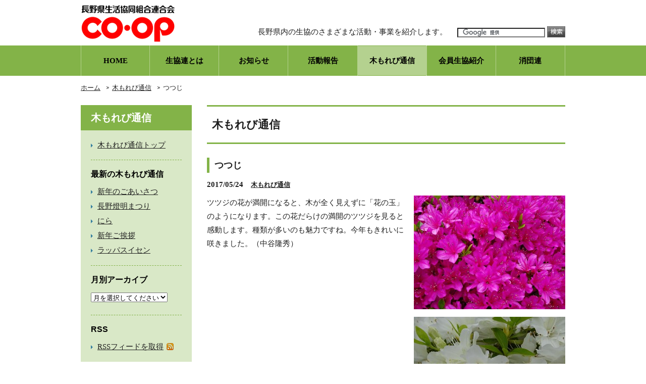

--- FILE ---
content_type: text/html; charset=UTF-8
request_url: https://nagano-seikyoren.org/komorebi/%E3%81%A4%E3%81%A4%E3%81%98.html
body_size: 29390
content:
<!DOCTYPE html PUBLIC "-//W3C//DTD XHTML 1.0 Transitional//EN" "http://www.w3.org/TR/xhtml1/DTD/xhtml1-transitional.dtd">
<html xmlns="http://www.w3.org/1999/xhtml">
<head>
<meta http-equiv="Content-Type" content="text/html; charset=utf-8" />
<title>つつじ | 長野県生活協同組合連合会</title>
<meta name="description" content="つつじ" />
<link rel="stylesheet" href="https://nagano-seikyoren.org/nagano-seikyoren/wp-content/themes/theme2014/style.css" type="text/css" />
<link rel="alternate" type="application/atom+xml" title="長野県生活協同組合連合会 Atom Feed" href="https://nagano-seikyoren.org/feed/atom" />
<link rel="alternate" type="application/rss+xml" title="長野県生活協同組合連合会 RSS Feed" href="https://nagano-seikyoren.org/feed" />
<link rel="shortcut icon" href="https://nagano-seikyoren.org/nagano-seikyoren/wp-content/themes/theme2014/images/common/favicon.ico">
<script>
  (function(i,s,o,g,r,a,m){i['GoogleAnalyticsObject']=r;i[r]=i[r]||function(){
  (i[r].q=i[r].q||[]).push(arguments)},i[r].l=1*new Date();a=s.createElement(o),
  m=s.getElementsByTagName(o)[0];a.async=1;a.src=g;m.parentNode.insertBefore(a,m)
  })(window,document,'script','//www.google-analytics.com/analytics.js','ga');
  ga('create', 'UA-42563714-8', 'nagano-seikyoren.org');
  ga('send', 'pageview');
</script>
<meta name='robots' content='max-image-preview:large' />
	<style>img:is([sizes="auto" i], [sizes^="auto," i]) { contain-intrinsic-size: 3000px 1500px }</style>
	<script type="text/javascript">
/* <![CDATA[ */
window._wpemojiSettings = {"baseUrl":"https:\/\/s.w.org\/images\/core\/emoji\/16.0.1\/72x72\/","ext":".png","svgUrl":"https:\/\/s.w.org\/images\/core\/emoji\/16.0.1\/svg\/","svgExt":".svg","source":{"concatemoji":"https:\/\/nagano-seikyoren.org\/nagano-seikyoren\/wp-includes\/js\/wp-emoji-release.min.js?ver=ac3f2609c99e388f37a1c5278fa53b8f"}};
/*! This file is auto-generated */
!function(s,n){var o,i,e;function c(e){try{var t={supportTests:e,timestamp:(new Date).valueOf()};sessionStorage.setItem(o,JSON.stringify(t))}catch(e){}}function p(e,t,n){e.clearRect(0,0,e.canvas.width,e.canvas.height),e.fillText(t,0,0);var t=new Uint32Array(e.getImageData(0,0,e.canvas.width,e.canvas.height).data),a=(e.clearRect(0,0,e.canvas.width,e.canvas.height),e.fillText(n,0,0),new Uint32Array(e.getImageData(0,0,e.canvas.width,e.canvas.height).data));return t.every(function(e,t){return e===a[t]})}function u(e,t){e.clearRect(0,0,e.canvas.width,e.canvas.height),e.fillText(t,0,0);for(var n=e.getImageData(16,16,1,1),a=0;a<n.data.length;a++)if(0!==n.data[a])return!1;return!0}function f(e,t,n,a){switch(t){case"flag":return n(e,"\ud83c\udff3\ufe0f\u200d\u26a7\ufe0f","\ud83c\udff3\ufe0f\u200b\u26a7\ufe0f")?!1:!n(e,"\ud83c\udde8\ud83c\uddf6","\ud83c\udde8\u200b\ud83c\uddf6")&&!n(e,"\ud83c\udff4\udb40\udc67\udb40\udc62\udb40\udc65\udb40\udc6e\udb40\udc67\udb40\udc7f","\ud83c\udff4\u200b\udb40\udc67\u200b\udb40\udc62\u200b\udb40\udc65\u200b\udb40\udc6e\u200b\udb40\udc67\u200b\udb40\udc7f");case"emoji":return!a(e,"\ud83e\udedf")}return!1}function g(e,t,n,a){var r="undefined"!=typeof WorkerGlobalScope&&self instanceof WorkerGlobalScope?new OffscreenCanvas(300,150):s.createElement("canvas"),o=r.getContext("2d",{willReadFrequently:!0}),i=(o.textBaseline="top",o.font="600 32px Arial",{});return e.forEach(function(e){i[e]=t(o,e,n,a)}),i}function t(e){var t=s.createElement("script");t.src=e,t.defer=!0,s.head.appendChild(t)}"undefined"!=typeof Promise&&(o="wpEmojiSettingsSupports",i=["flag","emoji"],n.supports={everything:!0,everythingExceptFlag:!0},e=new Promise(function(e){s.addEventListener("DOMContentLoaded",e,{once:!0})}),new Promise(function(t){var n=function(){try{var e=JSON.parse(sessionStorage.getItem(o));if("object"==typeof e&&"number"==typeof e.timestamp&&(new Date).valueOf()<e.timestamp+604800&&"object"==typeof e.supportTests)return e.supportTests}catch(e){}return null}();if(!n){if("undefined"!=typeof Worker&&"undefined"!=typeof OffscreenCanvas&&"undefined"!=typeof URL&&URL.createObjectURL&&"undefined"!=typeof Blob)try{var e="postMessage("+g.toString()+"("+[JSON.stringify(i),f.toString(),p.toString(),u.toString()].join(",")+"));",a=new Blob([e],{type:"text/javascript"}),r=new Worker(URL.createObjectURL(a),{name:"wpTestEmojiSupports"});return void(r.onmessage=function(e){c(n=e.data),r.terminate(),t(n)})}catch(e){}c(n=g(i,f,p,u))}t(n)}).then(function(e){for(var t in e)n.supports[t]=e[t],n.supports.everything=n.supports.everything&&n.supports[t],"flag"!==t&&(n.supports.everythingExceptFlag=n.supports.everythingExceptFlag&&n.supports[t]);n.supports.everythingExceptFlag=n.supports.everythingExceptFlag&&!n.supports.flag,n.DOMReady=!1,n.readyCallback=function(){n.DOMReady=!0}}).then(function(){return e}).then(function(){var e;n.supports.everything||(n.readyCallback(),(e=n.source||{}).concatemoji?t(e.concatemoji):e.wpemoji&&e.twemoji&&(t(e.twemoji),t(e.wpemoji)))}))}((window,document),window._wpemojiSettings);
/* ]]> */
</script>
<style id='wp-emoji-styles-inline-css' type='text/css'>

	img.wp-smiley, img.emoji {
		display: inline !important;
		border: none !important;
		box-shadow: none !important;
		height: 1em !important;
		width: 1em !important;
		margin: 0 0.07em !important;
		vertical-align: -0.1em !important;
		background: none !important;
		padding: 0 !important;
	}
</style>
<link rel='stylesheet' id='wp-block-library-css' href='https://nagano-seikyoren.org/nagano-seikyoren/wp-includes/css/dist/block-library/style.min.css?ver=ac3f2609c99e388f37a1c5278fa53b8f' type='text/css' media='all' />
<style id='classic-theme-styles-inline-css' type='text/css'>
/*! This file is auto-generated */
.wp-block-button__link{color:#fff;background-color:#32373c;border-radius:9999px;box-shadow:none;text-decoration:none;padding:calc(.667em + 2px) calc(1.333em + 2px);font-size:1.125em}.wp-block-file__button{background:#32373c;color:#fff;text-decoration:none}
</style>
<style id='global-styles-inline-css' type='text/css'>
:root{--wp--preset--aspect-ratio--square: 1;--wp--preset--aspect-ratio--4-3: 4/3;--wp--preset--aspect-ratio--3-4: 3/4;--wp--preset--aspect-ratio--3-2: 3/2;--wp--preset--aspect-ratio--2-3: 2/3;--wp--preset--aspect-ratio--16-9: 16/9;--wp--preset--aspect-ratio--9-16: 9/16;--wp--preset--color--black: #000000;--wp--preset--color--cyan-bluish-gray: #abb8c3;--wp--preset--color--white: #ffffff;--wp--preset--color--pale-pink: #f78da7;--wp--preset--color--vivid-red: #cf2e2e;--wp--preset--color--luminous-vivid-orange: #ff6900;--wp--preset--color--luminous-vivid-amber: #fcb900;--wp--preset--color--light-green-cyan: #7bdcb5;--wp--preset--color--vivid-green-cyan: #00d084;--wp--preset--color--pale-cyan-blue: #8ed1fc;--wp--preset--color--vivid-cyan-blue: #0693e3;--wp--preset--color--vivid-purple: #9b51e0;--wp--preset--gradient--vivid-cyan-blue-to-vivid-purple: linear-gradient(135deg,rgba(6,147,227,1) 0%,rgb(155,81,224) 100%);--wp--preset--gradient--light-green-cyan-to-vivid-green-cyan: linear-gradient(135deg,rgb(122,220,180) 0%,rgb(0,208,130) 100%);--wp--preset--gradient--luminous-vivid-amber-to-luminous-vivid-orange: linear-gradient(135deg,rgba(252,185,0,1) 0%,rgba(255,105,0,1) 100%);--wp--preset--gradient--luminous-vivid-orange-to-vivid-red: linear-gradient(135deg,rgba(255,105,0,1) 0%,rgb(207,46,46) 100%);--wp--preset--gradient--very-light-gray-to-cyan-bluish-gray: linear-gradient(135deg,rgb(238,238,238) 0%,rgb(169,184,195) 100%);--wp--preset--gradient--cool-to-warm-spectrum: linear-gradient(135deg,rgb(74,234,220) 0%,rgb(151,120,209) 20%,rgb(207,42,186) 40%,rgb(238,44,130) 60%,rgb(251,105,98) 80%,rgb(254,248,76) 100%);--wp--preset--gradient--blush-light-purple: linear-gradient(135deg,rgb(255,206,236) 0%,rgb(152,150,240) 100%);--wp--preset--gradient--blush-bordeaux: linear-gradient(135deg,rgb(254,205,165) 0%,rgb(254,45,45) 50%,rgb(107,0,62) 100%);--wp--preset--gradient--luminous-dusk: linear-gradient(135deg,rgb(255,203,112) 0%,rgb(199,81,192) 50%,rgb(65,88,208) 100%);--wp--preset--gradient--pale-ocean: linear-gradient(135deg,rgb(255,245,203) 0%,rgb(182,227,212) 50%,rgb(51,167,181) 100%);--wp--preset--gradient--electric-grass: linear-gradient(135deg,rgb(202,248,128) 0%,rgb(113,206,126) 100%);--wp--preset--gradient--midnight: linear-gradient(135deg,rgb(2,3,129) 0%,rgb(40,116,252) 100%);--wp--preset--font-size--small: 13px;--wp--preset--font-size--medium: 20px;--wp--preset--font-size--large: 36px;--wp--preset--font-size--x-large: 42px;--wp--preset--spacing--20: 0.44rem;--wp--preset--spacing--30: 0.67rem;--wp--preset--spacing--40: 1rem;--wp--preset--spacing--50: 1.5rem;--wp--preset--spacing--60: 2.25rem;--wp--preset--spacing--70: 3.38rem;--wp--preset--spacing--80: 5.06rem;--wp--preset--shadow--natural: 6px 6px 9px rgba(0, 0, 0, 0.2);--wp--preset--shadow--deep: 12px 12px 50px rgba(0, 0, 0, 0.4);--wp--preset--shadow--sharp: 6px 6px 0px rgba(0, 0, 0, 0.2);--wp--preset--shadow--outlined: 6px 6px 0px -3px rgba(255, 255, 255, 1), 6px 6px rgba(0, 0, 0, 1);--wp--preset--shadow--crisp: 6px 6px 0px rgba(0, 0, 0, 1);}:where(.is-layout-flex){gap: 0.5em;}:where(.is-layout-grid){gap: 0.5em;}body .is-layout-flex{display: flex;}.is-layout-flex{flex-wrap: wrap;align-items: center;}.is-layout-flex > :is(*, div){margin: 0;}body .is-layout-grid{display: grid;}.is-layout-grid > :is(*, div){margin: 0;}:where(.wp-block-columns.is-layout-flex){gap: 2em;}:where(.wp-block-columns.is-layout-grid){gap: 2em;}:where(.wp-block-post-template.is-layout-flex){gap: 1.25em;}:where(.wp-block-post-template.is-layout-grid){gap: 1.25em;}.has-black-color{color: var(--wp--preset--color--black) !important;}.has-cyan-bluish-gray-color{color: var(--wp--preset--color--cyan-bluish-gray) !important;}.has-white-color{color: var(--wp--preset--color--white) !important;}.has-pale-pink-color{color: var(--wp--preset--color--pale-pink) !important;}.has-vivid-red-color{color: var(--wp--preset--color--vivid-red) !important;}.has-luminous-vivid-orange-color{color: var(--wp--preset--color--luminous-vivid-orange) !important;}.has-luminous-vivid-amber-color{color: var(--wp--preset--color--luminous-vivid-amber) !important;}.has-light-green-cyan-color{color: var(--wp--preset--color--light-green-cyan) !important;}.has-vivid-green-cyan-color{color: var(--wp--preset--color--vivid-green-cyan) !important;}.has-pale-cyan-blue-color{color: var(--wp--preset--color--pale-cyan-blue) !important;}.has-vivid-cyan-blue-color{color: var(--wp--preset--color--vivid-cyan-blue) !important;}.has-vivid-purple-color{color: var(--wp--preset--color--vivid-purple) !important;}.has-black-background-color{background-color: var(--wp--preset--color--black) !important;}.has-cyan-bluish-gray-background-color{background-color: var(--wp--preset--color--cyan-bluish-gray) !important;}.has-white-background-color{background-color: var(--wp--preset--color--white) !important;}.has-pale-pink-background-color{background-color: var(--wp--preset--color--pale-pink) !important;}.has-vivid-red-background-color{background-color: var(--wp--preset--color--vivid-red) !important;}.has-luminous-vivid-orange-background-color{background-color: var(--wp--preset--color--luminous-vivid-orange) !important;}.has-luminous-vivid-amber-background-color{background-color: var(--wp--preset--color--luminous-vivid-amber) !important;}.has-light-green-cyan-background-color{background-color: var(--wp--preset--color--light-green-cyan) !important;}.has-vivid-green-cyan-background-color{background-color: var(--wp--preset--color--vivid-green-cyan) !important;}.has-pale-cyan-blue-background-color{background-color: var(--wp--preset--color--pale-cyan-blue) !important;}.has-vivid-cyan-blue-background-color{background-color: var(--wp--preset--color--vivid-cyan-blue) !important;}.has-vivid-purple-background-color{background-color: var(--wp--preset--color--vivid-purple) !important;}.has-black-border-color{border-color: var(--wp--preset--color--black) !important;}.has-cyan-bluish-gray-border-color{border-color: var(--wp--preset--color--cyan-bluish-gray) !important;}.has-white-border-color{border-color: var(--wp--preset--color--white) !important;}.has-pale-pink-border-color{border-color: var(--wp--preset--color--pale-pink) !important;}.has-vivid-red-border-color{border-color: var(--wp--preset--color--vivid-red) !important;}.has-luminous-vivid-orange-border-color{border-color: var(--wp--preset--color--luminous-vivid-orange) !important;}.has-luminous-vivid-amber-border-color{border-color: var(--wp--preset--color--luminous-vivid-amber) !important;}.has-light-green-cyan-border-color{border-color: var(--wp--preset--color--light-green-cyan) !important;}.has-vivid-green-cyan-border-color{border-color: var(--wp--preset--color--vivid-green-cyan) !important;}.has-pale-cyan-blue-border-color{border-color: var(--wp--preset--color--pale-cyan-blue) !important;}.has-vivid-cyan-blue-border-color{border-color: var(--wp--preset--color--vivid-cyan-blue) !important;}.has-vivid-purple-border-color{border-color: var(--wp--preset--color--vivid-purple) !important;}.has-vivid-cyan-blue-to-vivid-purple-gradient-background{background: var(--wp--preset--gradient--vivid-cyan-blue-to-vivid-purple) !important;}.has-light-green-cyan-to-vivid-green-cyan-gradient-background{background: var(--wp--preset--gradient--light-green-cyan-to-vivid-green-cyan) !important;}.has-luminous-vivid-amber-to-luminous-vivid-orange-gradient-background{background: var(--wp--preset--gradient--luminous-vivid-amber-to-luminous-vivid-orange) !important;}.has-luminous-vivid-orange-to-vivid-red-gradient-background{background: var(--wp--preset--gradient--luminous-vivid-orange-to-vivid-red) !important;}.has-very-light-gray-to-cyan-bluish-gray-gradient-background{background: var(--wp--preset--gradient--very-light-gray-to-cyan-bluish-gray) !important;}.has-cool-to-warm-spectrum-gradient-background{background: var(--wp--preset--gradient--cool-to-warm-spectrum) !important;}.has-blush-light-purple-gradient-background{background: var(--wp--preset--gradient--blush-light-purple) !important;}.has-blush-bordeaux-gradient-background{background: var(--wp--preset--gradient--blush-bordeaux) !important;}.has-luminous-dusk-gradient-background{background: var(--wp--preset--gradient--luminous-dusk) !important;}.has-pale-ocean-gradient-background{background: var(--wp--preset--gradient--pale-ocean) !important;}.has-electric-grass-gradient-background{background: var(--wp--preset--gradient--electric-grass) !important;}.has-midnight-gradient-background{background: var(--wp--preset--gradient--midnight) !important;}.has-small-font-size{font-size: var(--wp--preset--font-size--small) !important;}.has-medium-font-size{font-size: var(--wp--preset--font-size--medium) !important;}.has-large-font-size{font-size: var(--wp--preset--font-size--large) !important;}.has-x-large-font-size{font-size: var(--wp--preset--font-size--x-large) !important;}
:where(.wp-block-post-template.is-layout-flex){gap: 1.25em;}:where(.wp-block-post-template.is-layout-grid){gap: 1.25em;}
:where(.wp-block-columns.is-layout-flex){gap: 2em;}:where(.wp-block-columns.is-layout-grid){gap: 2em;}
:root :where(.wp-block-pullquote){font-size: 1.5em;line-height: 1.6;}
</style>
<link rel='stylesheet' id='page-navi-css-css' href='https://nagano-seikyoren.org/nagano-seikyoren/wp-content/themes/theme2014/css/default.css?ver=1.0.0' type='text/css' media='all' />
<link rel='stylesheet' id='wp-pagenavi-css' href='https://nagano-seikyoren.org/nagano-seikyoren/wp-content/plugins/wp-pagenavi/pagenavi-css.css?ver=2.70' type='text/css' media='all' />
<link rel="https://api.w.org/" href="https://nagano-seikyoren.org/wp-json/" /><link rel="alternate" title="JSON" type="application/json" href="https://nagano-seikyoren.org/wp-json/wp/v2/posts/3007" /><link rel="EditURI" type="application/rsd+xml" title="RSD" href="https://nagano-seikyoren.org/nagano-seikyoren/xmlrpc.php?rsd" />
<link rel="canonical" href="https://nagano-seikyoren.org/komorebi/%e3%81%a4%e3%81%a4%e3%81%98.html" />
<link rel='shortlink' href='https://nagano-seikyoren.org/?p=3007' />
<link rel="alternate" title="oEmbed (JSON)" type="application/json+oembed" href="https://nagano-seikyoren.org/wp-json/oembed/1.0/embed?url=https%3A%2F%2Fnagano-seikyoren.org%2Fkomorebi%2F%25e3%2581%25a4%25e3%2581%25a4%25e3%2581%2598.html" />
<link rel="alternate" title="oEmbed (XML)" type="text/xml+oembed" href="https://nagano-seikyoren.org/wp-json/oembed/1.0/embed?url=https%3A%2F%2Fnagano-seikyoren.org%2Fkomorebi%2F%25e3%2581%25a4%25e3%2581%25a4%25e3%2581%2598.html&#038;format=xml" />
</head>
<body class="wp-singular post-template-default single single-post postid-3007 single-format-standard wp-theme-theme2014">
<div class="header"><!-- header -->
	<h1><a href="https://nagano-seikyoren.org"><img class="header_logo" src="https://nagano-seikyoren.org/nagano-seikyoren/wp-content/themes/theme2014/images/common/logo_01.png" width="188" height="80" alt="長野県生活協同組合連合会"/></a></h1>
			<!-- /google_search -->
	<div class="google_search">
	<form action="https://nagano-seikyoren.org/search" id="cse-search-box">
<!--	<input type="hidden" name="cx" value="007181882898517058737:yudp43c-em4" /> -->
	<input type="hidden" name="ie" value="UTF-8" />
	<input name="q" type="text" / class="g_seach_txt">
	<input name="sa" type="submit" class="g_search" title="検索" />
	</form>
	<script type="text/javascript" src="https://www.google.com/coop/cse/brand?form=cse-search-box&amp;lang=ja"></script>
	</div><!-- /google_search -->
<div class="header_copy">
		<p>長野県内の生協のさまざまな活動・事業を紹介します。</p>
	</div><!-- /header_copy -->
</div><!-- / #header -->
<div class="navi_menu_bg" style="clear: both;"><!-- グローバルナビ -->
	<div class="navi_menu">
		<ul>
			<li><a href="https://nagano-seikyoren.org">HOME</a></li>
			<li><a href="https://nagano-seikyoren.org/about/">生協連とは</a></li>
			<li><a href="https://nagano-seikyoren.org/info/">お知らせ</a></li>
			<li><a href="https://nagano-seikyoren.org/report/">活動報告</a></li>
			<li class="navi_menu_on"><a href="https://nagano-seikyoren.org/komorebi/">木もれび通信</a></li>
			<li><a href="https://nagano-seikyoren.org/syokai/">会員生協紹介</a></li>
			<li><a href="https://nagano-seikyoren.org/syodan/">消団連</a></li>
		</ul>
	</div><!-- /#navi_menu -->
</div><!-- /#navi_menu_bg グローバルナビ -->
<div class="wrapper"><!-- 外枠wrapper -->
	<div class="breadcrumb">
		<ul>
			<li><a href="https://nagano-seikyoren.org">ホーム</a></li>
			<li><a href="https://nagano-seikyoren.org/komorebi">木もれび通信</a></li>
			<li>つつじ</li>
		</ul>
	</div>
	<div class="contents"><!-- 記事の枠 -->
		<div class="article"><!-- 記事1件分 -->
			<h2>木もれび通信</h2>
			<h3>つつじ</h3>
			<div class="meta_block">
				<ul>
					<li>2017/05/24</li>
					<li><ul class="post-categories">
	<li><a href="https://nagano-seikyoren.org/category/komorebi" rel="category tag">木もれび通信</a></li></ul></li>
					<li><iframe src="//www.facebook.com/plugins/like.php?href=https://nagano-seikyoren.org/komorebi/%e3%81%a4%e3%81%a4%e3%81%98.html&amp;width&amp;layout=button&amp;action=like&amp;show_faces=false&amp;share=false&amp;height=35" scrolling="no" frameborder="0" style="border:none; overflow:hidden; height:35px;" allowTransparency="true"></iframe></li>
				</ul>
			</div><!--/meta_block -->
			<!-- 写真表示 -->
						<div class="wp-caption alignright">
			<img width="300" height="225" src="https://nagano-seikyoren.org/nagano-seikyoren/wp-content/uploads/2017/05/6206f16432d255f3588b3cd7e3ba69bb-300x225.jpg" class="attachment-medium size-medium" alt="" decoding="async" fetchpriority="high" srcset="https://nagano-seikyoren.org/nagano-seikyoren/wp-content/uploads/2017/05/6206f16432d255f3588b3cd7e3ba69bb-300x225.jpg 300w, https://nagano-seikyoren.org/nagano-seikyoren/wp-content/uploads/2017/05/6206f16432d255f3588b3cd7e3ba69bb-150x113.jpg 150w, https://nagano-seikyoren.org/nagano-seikyoren/wp-content/uploads/2017/05/6206f16432d255f3588b3cd7e3ba69bb.jpg 600w" sizes="(max-width: 300px) 100vw, 300px" />			<p class="wp-caption-text"></p>
			</div>
						
						<div class="wp-caption alignright">
			<img width="300" height="225" src="https://nagano-seikyoren.org/nagano-seikyoren/wp-content/uploads/2017/05/61e5eba2a556462a61dba8a87f284cd6-300x225.jpg" class="attachment-medium size-medium" alt="" decoding="async" srcset="https://nagano-seikyoren.org/nagano-seikyoren/wp-content/uploads/2017/05/61e5eba2a556462a61dba8a87f284cd6-300x225.jpg 300w, https://nagano-seikyoren.org/nagano-seikyoren/wp-content/uploads/2017/05/61e5eba2a556462a61dba8a87f284cd6-150x113.jpg 150w, https://nagano-seikyoren.org/nagano-seikyoren/wp-content/uploads/2017/05/61e5eba2a556462a61dba8a87f284cd6.jpg 600w" sizes="(max-width: 300px) 100vw, 300px" />			<p class="wp-caption-text"></p>
			</div>
						
						<div class="wp-caption alignright">
			<img width="300" height="225" src="https://nagano-seikyoren.org/nagano-seikyoren/wp-content/uploads/2017/05/d7c0db475cc0244150e4669905f81b29-300x225.jpg" class="attachment-medium size-medium" alt="" decoding="async" srcset="https://nagano-seikyoren.org/nagano-seikyoren/wp-content/uploads/2017/05/d7c0db475cc0244150e4669905f81b29-300x225.jpg 300w, https://nagano-seikyoren.org/nagano-seikyoren/wp-content/uploads/2017/05/d7c0db475cc0244150e4669905f81b29-150x113.jpg 150w, https://nagano-seikyoren.org/nagano-seikyoren/wp-content/uploads/2017/05/d7c0db475cc0244150e4669905f81b29.jpg 600w" sizes="(max-width: 300px) 100vw, 300px" />			<p class="wp-caption-text"></p>
			</div>
						<!-- /写真表示 -->
			<p>ツツジの花が満開になると、木が全く見えずに「花の玉」のようになります。この花だらけの満開のツツジを見ると感動します。種類が多いのも魅力ですね。今年もきれいに咲きました。（中谷隆秀）</p>
		</div><!-- /.article -->
		<!-- Commetns -->
				<!-- /Commetns -->
		<!-- ページ送り -->
		<div class="navigation">
			<p>
						<span class="previous"><a href="https://nagano-seikyoren.org/komorebi/%e3%81%9f%e3%82%93%e3%81%bd%e3%81%bd-2.html" rel="prev">前の記事へ</a></span>
						<span class="naviList"><a href="https://nagano-seikyoren.org/komorebi">一覧へ</a></span>
						<span class="next"><a href="https://nagano-seikyoren.org/komorebi/%e3%83%af%e3%82%bf%e3%83%9c%e3%82%a6%e3%82%b7.html" rel="next">次の記事へ</a></span>
						</p>
		</div><!-- /ページ送り-->
	</div><!--/contents-->
	<div class="sidebar"><!-- サイドバー -->
		<h2 class="sidebarTitle">木もれび通信</h2>
		<div class="side-widget-area">
			<div class="side-widget-body-top">
				<ul>
					<li><a href="https://nagano-seikyoren.org/komorebi">木もれび通信トップ</a></li>
				</ul>
			</div><!-- /side-widget-body -->
			
		<div class="side-widget-body"><div class="side-widget-area">
		<h2 class="widget_title">最新の木もれび通信</h2>
		<ul>
											<li>
					<a href="https://nagano-seikyoren.org/komorebi/%e6%96%b0%e5%b9%b4%e3%81%ae%e3%81%94%e3%81%96%e3%81%84%e3%81%95%e3%81%a4.html">新年のごあいさつ</a>
									</li>
											<li>
					<a href="https://nagano-seikyoren.org/komorebi/%e9%95%b7%e9%87%8e%e7%87%88%e6%98%8e%e3%81%be%e3%81%a4%e3%82%8a.html">長野燈明まつり</a>
									</li>
											<li>
					<a href="https://nagano-seikyoren.org/komorebi/%e3%81%ab%e3%82%89-2.html">にら</a>
									</li>
											<li>
					<a href="https://nagano-seikyoren.org/komorebi/%e6%96%b0%e5%b9%b4%e3%81%94%e6%8c%a8%e6%8b%b6-2.html">新年ご挨拶</a>
									</li>
											<li>
					<a href="https://nagano-seikyoren.org/komorebi/%e3%83%a9%e3%83%83%e3%83%91%e3%82%b9%e3%82%a4%e3%82%bb%e3%83%b3.html">ラッパスイセン</a>
									</li>
					</ul>

		</div></div><div class="side-widget-body"><div class="side-widget-area"><h2 class="widget_title">月別アーカイブ</h2>		<label class="screen-reader-text" for="archives-dropdown-3">月別アーカイブ</label>
		<select id="archives-dropdown-3" name="archive-dropdown">
			
			<option value="">月を選択してください</option>
				<option value='https://nagano-seikyoren.org/2025/01'> 2025年1月 </option>
	<option value='https://nagano-seikyoren.org/2021/03'> 2021年3月 </option>
	<option value='https://nagano-seikyoren.org/2019/09'> 2019年9月 </option>
	<option value='https://nagano-seikyoren.org/2018/12'> 2018年12月 </option>
	<option value='https://nagano-seikyoren.org/2018/03'> 2018年3月 </option>
	<option value='https://nagano-seikyoren.org/2017/12'> 2017年12月 </option>
	<option value='https://nagano-seikyoren.org/2017/05'> 2017年5月 </option>
	<option value='https://nagano-seikyoren.org/2017/04'> 2017年4月 </option>
	<option value='https://nagano-seikyoren.org/2016/10'> 2016年10月 </option>
	<option value='https://nagano-seikyoren.org/2016/06'> 2016年6月 </option>
	<option value='https://nagano-seikyoren.org/2016/05'> 2016年5月 </option>
	<option value='https://nagano-seikyoren.org/2016/04'> 2016年4月 </option>
	<option value='https://nagano-seikyoren.org/2016/03'> 2016年3月 </option>
	<option value='https://nagano-seikyoren.org/2016/02'> 2016年2月 </option>
	<option value='https://nagano-seikyoren.org/2016/01'> 2016年1月 </option>
	<option value='https://nagano-seikyoren.org/2015/10'> 2015年10月 </option>
	<option value='https://nagano-seikyoren.org/2015/06'> 2015年6月 </option>
	<option value='https://nagano-seikyoren.org/2015/05'> 2015年5月 </option>
	<option value='https://nagano-seikyoren.org/2015/04'> 2015年4月 </option>
	<option value='https://nagano-seikyoren.org/2015/03'> 2015年3月 </option>
	<option value='https://nagano-seikyoren.org/2015/01'> 2015年1月 </option>
	<option value='https://nagano-seikyoren.org/2014/12'> 2014年12月 </option>
	<option value='https://nagano-seikyoren.org/2014/10'> 2014年10月 </option>
	<option value='https://nagano-seikyoren.org/2014/09'> 2014年9月 </option>
	<option value='https://nagano-seikyoren.org/2014/05'> 2014年5月 </option>
	<option value='https://nagano-seikyoren.org/2014/04'> 2014年4月 </option>
	<option value='https://nagano-seikyoren.org/2014/03'> 2014年3月 </option>

		</select>

			<script type="text/javascript">
/* <![CDATA[ */

(function() {
	var dropdown = document.getElementById( "archives-dropdown-3" );
	function onSelectChange() {
		if ( dropdown.options[ dropdown.selectedIndex ].value !== '' ) {
			document.location.href = this.options[ this.selectedIndex ].value;
		}
	}
	dropdown.onchange = onSelectChange;
})();

/* ]]> */
</script>
</div></div>			<div class="side-widget-body">
				<h2 class="widget_title">RSS</h2>
				<ul>
					<li><a class="rss_link" href="https://nagano-seikyoren.org/?feed=rss2&amp;post_type=post">RSSフィードを取得</a></li>
				</ul>
			</div><!-- /side-widget-body -->
		</div><!--/side-widget-area -->
		<div class="sidebar-before2013">
			<ul><li><a href="/archive/komorebi/" target="_blank">2013年度以前の<br />木もれび通信はこちら</a></li></ul>
		</div>
	</div><!-- /sidebar サイドバー -->
</div><!-- /外枠wrapper -->
<br clear="all" />
</div><!-- /wrapper -->
<div class="footer">
	<div class="footer_inner">
		<div class="footer_logo">
			<a href="https://nagano-seikyoren.org"><img src="https://nagano-seikyoren.org/nagano-seikyoren/wp-content/themes/theme2014/images/common/logo_02.gif" width="165" height="70" alt=""/></a>
			<p>〒388-8006 長野県長野市篠ノ井御幣川668<br />生活協同組合コープながの本部内<br />TEL : 026-261-1380<br />FAX : 026-261-1381</p>
		</div>
		<div class="footer_menu01">
			<ul>
			<li><a href="https://nagano-seikyoren.org">HOME</a></li>
			<li><a href="https://nagano-seikyoren.org/about/">生協連とは</a></li>
			<li><a href="https://nagano-seikyoren.org/info/">お知らせ</a></li>
			<li><a href="https://nagano-seikyoren.org/report/">活動報告</a></li>
			<li><a href="https://nagano-seikyoren.org/komorebi/">木もれび通信</a></li>
			<li><a href="https://nagano-seikyoren.org/syokai/">会員生協紹介</a></li>
			<li><a href="https://nagano-seikyoren.org/syodan/">消団連</a></li>
			</ul>
		</div><!-- /footer_menu01 -->
		<div class="footer_menu02">
			<ul>
				<li><a href="https://nagano-seikyoren.org/privacy">プライバシーポリシー</a></li>
				<li><a href="https://nagano-seikyoren.org/link">リンク</a></li>
				<li><a href="https://nagano-seikyoren.org/contact">お問い合わせ</a></li>
				<li><a href="https://nagano-seikyoren.org/about#access">交通アクセス</a></li>
			</ul>
		</div><!-- /footer_menu02 -->
		<div class="footer_copyright">
			<p>Copyright &copy; NAGANO CONSUMERS’CO-OPERATIVE UNION All Rights Reserved</p>		
		</div><!-- /footer_copyright -->
	</div><!-- /footer_inner -->
</div><!-- /footer -->
<script type="speculationrules">
{"prefetch":[{"source":"document","where":{"and":[{"href_matches":"\/*"},{"not":{"href_matches":["\/nagano-seikyoren\/wp-*.php","\/nagano-seikyoren\/wp-admin\/*","\/nagano-seikyoren\/wp-content\/uploads\/*","\/nagano-seikyoren\/wp-content\/*","\/nagano-seikyoren\/wp-content\/plugins\/*","\/nagano-seikyoren\/wp-content\/themes\/theme2014\/*","\/*\\?(.+)"]}},{"not":{"selector_matches":"a[rel~=\"nofollow\"]"}},{"not":{"selector_matches":".no-prefetch, .no-prefetch a"}}]},"eagerness":"conservative"}]}
</script>
</body>
</html>


--- FILE ---
content_type: text/css
request_url: https://nagano-seikyoren.org/nagano-seikyoren/wp-content/themes/theme2014/style.css
body_size: 25984
content:
/*
Theme Name: theme2014
Theme URI: http://
Description: 長野県生活協同組合連合会
Version: 1.0
Author: 長野県生活協同組合連合会
Author URI: http
*/


/*****************************************************/
/* 初期設定                                          */
/*****************************************************/

body,div,dl,dt,dd,ul,ol,li,h1,h2,h3,h4,h5,h6,pre,form,fieldset,input,textarea,p,blockquote,th,td,a {
	margin:0;
	padding:0;
	text-indent:0;
	font-size:13px;
	*font-size:small; /* for IE */
	*font:x-small; /* for IE in quirks mode */
	color: #1F1F1F;
}
h1,h2,h3,h4,h5,h6 {
	font-family:"ヒラギノ角ゴPro W3", "Hiragino Kaku Gothic Pro", Osaka, "ＭＳ Ｐゴシック", "MS PGothic", Arial, Verdana, sans-serif;
	font-size:100%;
}
ul,ol,dl {
	margin: 0;
	padding: 0;
	list-style-type: none;
}
a:link {
	color: #202020;
	text-decoration: underline;
}
a:visited {
	color: #202020;
	text-decoration: underline;
}
a:active {
	color: #337F98;
	text-decoration: none;
}
a:hover {
	color: #337F98;
}
img {
	border-style: none;
}
a:hover img {
	opacity: 0.8;
	filter: alpha(opacity=80);
}
hr {
	height: 0;
	margin: 0;
	padding: 0;
	border: 0;
}
.clear {
	clear: both;
	margin: 0;
	padding: 0;
	line-height: 0;
}
.clearfix{
　　　zoom:1;
}
.clearfix:after{
　　　content:"";
　　　display: block;
　　　clear: both;
　　　height: 0;
　　　visibility:hidden;
}
table {
  border-collapse: collapse;
  border-spacing: 0;
}
/** body**/
/*****************************************************/
body {
	/*
	background-image: url(images/common/background.png);
	background-repeat: no-repeat;
	background-position: left center;
	*/
}
p{
	font-family: "ヒラギノ角ゴPro W3", "Hiragino Kaku Gothic Pro", Osaka, "ＭＳ Ｐゴシック", "MS PGothic", Arial, Verdana, sans-serif;
	font-size: 116%;
	color: #1F1F1F;
	line-height: 185%;
}
/** header **/
/*****************************************************/
.header{
	width: 960px;
	margin: 4px auto 6px;
	height: 80px;
}
.header_logo {
	float: left;
}
.header_copy {
	margin-top: 45px;
	float: right;
	display: block;
}
/* googleカスタム検索*/
.google_search {
	display: block;
	margin-top: 48px;
	float: right;
	margin-left: 20px;
}
.google_search #cse-search-box .g_search {
	vertical-align: bottom;
	margin-left: 1px;
	background: url("images/common/btn_googleSearch01.png") no-repeat;
	width: 36px;
	height: 22px;
	text-indent: 200%;
	white-space: nowrap;
	overflow: hidden;
	border: 0;
}
.g_seach_txt {
	width:170px;
}
/** トップページ　イメージ用 **/
.top-img {
	margin-right: auto;
	margin-left: auto;
	height: 400px;
	background-image: url(images/mainimg_top01.jpg);
	background-position: center top;
	clear: both;
}
.top-imgText{
	margin-left: auto;
	margin-right: auto;
	width: 940px;
}

/** グローバルナビゲーション **/
/*****************************************************/
.navi_menu_bg{
		height: 60px;
		width:100%;
		background-color:#83B348;
}
.navi_menu{
	height: 60px;
	width: 960px;
	margin-bottom: 30px;
	margin-left: auto;
	margin-right: auto;
	background-image: url(images/common/gnavi.gif);
	background-repeat: no-repeat;
}
.navi_menu li{
	float:left;
	width : 137px;
	height: 60px;
}
.navi_menu a:link,
.navi_menu a:visited{
	width : 137px;
	height: 60px;
	display: block;
	font-size:116%;
	font-weight:bold;
	color:#000;
	text-decoration:none;
	text-align:center;
	line-height:60px;	
}
.navi_menu a:hover,
.navi_menu a:active,
.navi_menu_on {
	height: 60px;
	background-image: url(images/common/gnavi.gif);
	background-repeat: no-repeat;
	background-position: 0 -60px;
}

/** wrapper部分 **/
/*****************************************************/
.wrapper { /*記事の全体の枠*/
	width: 960px;
	margin-right: auto;
	margin-left: auto;
	margin-bottom: 20px;
}
/** パンくずリスト **/
/*****************************************************/
.breadcrumb {
	margin-top: 15px;
	margin-bottom: 25px;
	font-size: 93%;
}  
.breadcrumb li {
	display: inline;
	color: #202020;
}  
.breadcrumb li a {
	background-image: url(images/common/ico_arrow03.gif);
	background-repeat: no-repeat;
	background-position: right center;
	padding-right: 20px;
	color: #202020;
}

/** 記事の枠 **/
/*****************************************************/
.contents{
	width: 710px;
	margin: 0 0 0 30px;
	padding-bottom: 50px;
	float: right;
}
.contents h2{
	font-size: 167%;
	font-weight: bold;
	margin-bottom: 25px;
	padding: 21px 0 21px 10px;
	border-top-style: solid;
	border-bottom-style: solid;
	border-bottom-color: #83B348;
	border-top-color: #83B348;
	border-width: 3px;
	color: #1F1F1F;
}
.contents h3{
	font-size: 138.5%;
	font-weight: bold;
	margin-top: 27px;
	margin-bottom: 10px;
	padding: 3px 0 3px 10px;
	border-left: 5px solid #83B348;
	color: #1F1F1F;
}
.article h3 a { /*リストページの各記事タイトル */
	color: #202020;
	font-size: 100%;
	text-decoration: none;
}
h3.cat_title{ /*日付やカテゴリーページのタイトル h3*/
	font-size: 138.5%;
	font-weight: bold;
	margin-top: 27px;
	margin-bottom: 16px;
	padding: 11px 0 11px 10px;
	background-color: #B4D18F;
	color: #1F1F1F;
	border:none;
}
.meta_block{
	margin-bottom: 15px;
	height: 16px;
}
.meta_block ul li {
	font-weight: bold;
	float: left;
	display: block;
	padding-left:0;
	padding-right: 1em;
	background-image: none;
}
.meta_block ul li a{
	font-weight: bold;
}
.contents img.attachment-thumbnail {
	margin: 0 20px 0 0;
	float: left;
}
/* 続きを読む
.contents a.more-link {
	background-image: url(images/common/ico_more01.gif);
	background-repeat: no-repeat;
	background-position: left center;
	width: 96px;
	height: 27px;
	display: block;
	color: #FFFFFF;
	font-size: 100%;
	text-decoration: none;
	padding-left: 10px;
	margin-top: 10px;
} .more-link {
	margin-top: 10px;
}
*/
.separator { /*「続きを読む」の下の区切り線*/
	border-top: 1px solid #ccc;
	margin: 30px 0;
	clear: both;
}
.contents table {
	width: 100%;
	border: 1px solid #83B348;
	border-collapse: collapse;
	margin-top: 20px;
	margin-bottom: 20px;
}
.contents td {
	border: 1px solid #83B348;
	padding: 15px 20px;
	font-weight: normal;
	font-size: 116%;
	color: #222222;
}
.contents th {
	border: 1px #83B348 solid;
	background-color: #D9E8C7;
	padding: 15px 20px;
	font-weight: normal;
	font-size: 116%;
	color: #222222;
}
.contents thead th {
	text-align: center;
}
.contents tbody th {
	text-align: left;
}
.contents td p {
	margin-top: 10px;
	font-size: 100%;
	line-height: 100%;
}
.contents li {
	background-image: url(images/common/ico_circle01.gif);
	background-repeat: no-repeat;
	background-position: left center;
	padding-left: 15px;
	font-size: 116%;
	line-height: 185%;
}
.contents table li  {
	background-image: none;
	padding-left: 0;
}
.contents table li a {
	background-image: url(images/common/ico_arrow01.gif);
	background-repeat: no-repeat;
	background-position: left 4px;
	padding-left: 10px;
}
.contents .link_PDF,
.contents .link_DOCX,
.contents .link_XLS ,
.contents .link_PPT ,
.contents .link_Blank{
	background-image: url(images/common/ico_arrow02.gif);
	background-repeat: no-repeat;
	background-position: left center;
}
.contents .link_PDF a {
	background-image: url(images/common/ico_pdf01.gif);
	background-position: right center;
	background-repeat: no-repeat;
	padding-right: 20px;
}
.contents .link_DOCX a {
	background-image: url(images/common/ico_word01.gif);
	background-position: right center;
	background-repeat: no-repeat;
	padding-right: 20px;
}
.contents .link_XLS a {
	background-image: url(images/common/ico_excel01.gif);
	background-position: right center;
	background-repeat: no-repeat;
	padding-right: 20px;
}
.contents .link_PPT a {
	background-image: url(images/common/ico_ppt01.gif);
	background-position: right center;
	background-repeat: no-repeat;
	padding-right: 20px;
}
.contents .link_Blank a {
	background-image: url(images/common/ico_link01.gif);
	background-position: right center;
	background-repeat: no-repeat;
	padding-right: 20px;
}

/** 画像配置、キャプション **/
/*****************************************************/
.alignleft {
	float: left;
}
.alignright {
	float: right;
}
.aligncenter {
	display: block;
	margin-left: auto;
	margin-right: auto;
}
.wp-caption {
	margin-bottom: 15px;
}
.wp-caption .wp-caption-text,
.gallery-caption,
.entry-caption {
	font-size: 116%;
}
.wp-caption.alignright {
	width: 300px;
	margin-left: 20px;
	clear: both;
}
.wp-caption.alignleft {
	width: 300px;
	margin-right: 20px;
}

/** サイドバー **/
/*****************************************************/
.sidebar{
	width: 220px;
	float: left;
}
h2.sidebarTitle {
	height: 50px;
	padding-left: 20px;
	background-color: #83B348;
	font-size: 153.9%;
	color: #FFF;
	line-height: 50px;
}
.side-widget-area {
	background-color: #D9E8C7;
}
.side-widget-body{
	margin: 0 20px;
	padding-top: 3px;
	padding-bottom: 10px;
}
.side-widget-body-top{
	margin: 0 20px;
	padding-top: 20px;
	padding-bottom: 9px;
}
.side-widget-body+.side-widget-body,
.side-widget-body-top + .side-widget-body-top,
.side-widget-body-top + .side-widget-body { /*両方に挟まれた所に罫線*/
	border-top: 1px dashed #83B348;
}
h2.widget_title {
	font-size: 123.1%;
	font-weight: bold;
	color: #000;
	line-height: 50px;
	background-color: #D9E8C7;
}
.side-widget-body ul li,
.side-widget-body-top ul li {
	line-height: 1.4em;
	padding: 0 0 10px 13px;
	background-image: url(images/common/ico_arrow01.gif);
	background-repeat: no-repeat;
	background-position: left 6px;
}
.side-widget-body a,
.side-widget-body-top a
{
	font-size:116%;
}
.side-RSS {
	font-size: 13px;
}
.sidebar-before2013 {
	width: 166px;
	height: 50px;
	margin: 20px 0;
	border: 1px solid #B4D18F;
	background-color: #EFEFEF;
	padding: 12px 12px 0 40px;
	cursor: pointer;
}
.sidebar-before2013:hover{
	background-color:#FFF;
}
.sidebar-before2013 ul li {
	background-image: url(images/common/ico_arrow01.gif);
	background-position: right center;
	background-repeat: no-repeat;
}
.sidebar-before2013 ul li a {
	text-decoration: none;
	color: #1F1F1F;
	font-size: 116%;
	line-height: 1.3em;
	font-weight: bold;
}
.rss_link { /*サイドバー　RSSアイコン */
	background-image: url(images/common/ico_RSS01.gif);
	background-repeat: no-repeat;
	background-position: right center;
	padding-right: 20px;
}

/*****************************************************/
/** フッターまわり **/
/*****************************************************/
.footer{
	width: 100%;
	border-top: 1px solid #B4D18F;
	clear: both;
	margin-bottom: 20px;
}

.footer_inner {
	width: 960px;
	margin-right: auto;
	margin-left: auto;
	margin-top: 16px;
}
.footer_logo {
	float: left;
	width: 300px;
}
.footer_logo img{
	margin-bottom: 16px;
}
.footer_logo p{
	font-size: 100%;
	line-height: 1.5em;
}
.footer_menu{
	float: left;
	font-family: "ヒラギノ角ゴPro W3", "Hiragino Kaku Gothic Pro", Osaka, "ＭＳ Ｐゴシック", "MS PGothic", Arial, Helvetica, Verdana, sans-serif;
}
.footer_menu01 li {
	color: #202020;
	list-style-type: none;
	background-image: url(images/common/ico_arrow01.gif);
	background-repeat: no-repeat;
	background-position: left center;
	padding-left: 15px;
	font-size: 116%;
	display: inline-block;
	margin-left: 10px;
}
.footer_menu02 li {
	color: #202020;
	list-style-type: none;
	font-size: 116%;
	display: inline-block;
	padding-left: 15px;
	margin-top: 15px;
}
.footer_menu01 li a:link
.footer_menu02 li a:link {
	color: #202020;
	text-decoration: underline;
}
.footer_menu01 li  a:visited
.footer_menu02 li  a:visited{
	color: #202020;
}
.footer_menu01 li a:active
.footer_menu02 li a:active {
	color: #337F98;
}
.footer_menu01 li a:hover
.footer_menu02 li a:hover {
	color: #337F98;
	text-decoration: none;
}
.footer_copyright{
	text-align: right;
	clear: both;
}
.footer_copyright p{
	font-size:85%;
}

/*****************************************************/
/** ページナビゲーション系 **/
/*****************************************************/
.contents .wp-pagenavi{
	text-align:center;
	padding: 0;
}
.navigation {
	text-align: center;
	margin-top: 68px;
	padding-top: 30px;
	border-top: 1px solid #ccc;
	margin-bottom: 60px;
	clear: both;
}
.navigation .previous a {
	color: #202020;
	padding: 5px 10px;
	background-image: url(images/common/ico_arrow04.gif);
	background-repeat: no-repeat;
	background-position: left center;
}
.navigation .next a {
	color: #202020;
	padding: 5px 10px;
	background-image: url(images/common/ico_arrow01.gif);
	background-repeat: no-repeat;
	background-position: right center;
}
.navigation naviList.a {
	    color: #202020;
}

/*****************************************************/
/** WP Page Numbers **/
/*****************************************************/
#wp_page_numbers ul, #wp_page_numbers li, #wp_page_numbers a {
	padding: 0;
	margin: 0;
	border: none;
	text-decoration: none;
	font-weight: normal;
	font-style: normal;
	list-style: none;
	text-transform: none;
	text-indent: 0;
	font-variant: normal;
	text-align: left;
	line-height: 1.5;
	letter-spacing: 0;
	word-spacing: 0;
	font-size: 14px;
	font-family: Arial;
}
#wp_page_numbers {
	margin-top: 10px;
	width: 100%;
	margin-bottom: 10px;
}
#wp_page_numbers ul {
	width: 100%;
}
#wp_page_numbers li {
	float: left;
	display: block;
	margin-bottom: 2px;
}
#wp_page_numbers a {
	padding: 3px;
	padding-left: 5px;
	padding-right: 5px;
	margin-left: 2px;
	margin-right: 2px;
	display: block;
	color: #333;
	border: 1px solid #bfbfbf;
}
#wp_page_numbers li a:hover {
	border-color: #337F98;
}
#wp_page_numbers li.space {
	padding: 6px;
	padding-left: 2px;
	padding-right: 2px;
}
#wp_page_numbers li.first_last_page {
	font-style: italic;
}
#wp_page_numbers li.active_page a {
	border-color: #0075b8;
}
#wp_page_numbers li.active_page a:hover  {
	color: black; /* IE fix */
	text-decoration: underline;
	border-color: #337F98;
}
#wp_page_numbers li.page_info {
	float: left;
	display: block;
	padding: 3px;
	padding-left: 5px;
	padding-right: 5px;
	margin-right: 2px;
	color: #666;
	font-size: 11px;
	border: 1px solid #bfbfbf;
}

/*****************************************************/
/** トップページ用 **/
/*****************************************************/
/* 重要なお知らせ　お知らせ　トップページ */
.topInfo01 {
	border-bottom: 3px solid #D70101;
	margin-top: 40px;
}
.topInfo01 h2 { /* 「重要なお知らせ」 */
	height: 20px;
	color: #212121;
	font-size: 153.9%;
	font-weight: bold;
	text-align: center;
	background-image: url(images/top/h2_top02.gif);
	background-repeat: no-repeat;
	background-position: center bottom;
}
.topInfo02 {
	border-bottom: 3px solid #357F98;
	margin-top: 40px;
}
.topInfo02 h2 { /* 「お知らせ」 */
	height: 20px;
	color: #212121;
	font-size: 153.9%;
	font-weight: bold;
	text-align: center;
	background-image: url(images/top/h2_top03.gif);
	background-repeat: no-repeat;
	background-position: center bottom;
}
.topInfo{
	padding: 30px 20px 10px;
}

.topInfo01 .topInfo dl dd h3 a,
.topInfo02 .topInfo dl dd h3 a {
	font-size: 138.5%;
	font-weight: bold;
	margin-top: 27px;
	margin-bottom: 10px;
	padding: 3px 0 3px 10px;
	color: #202020;
	font-size: 100%;
}

.topInfo p {
	margin-bottom:20px;
}
.topInfo dl {
	overflow: hidden;
	zoom: 1;
	margin-bottom: 10px;
}
.topInfo dt { /* タイトル部日付 */
	font-weight: bold;
	font-size: 108%;
	color: #357F98;
	float: left;
	clear: both;
	margin-right: 20px;
}
.topInfo dd { /* タイトル部タイトル文字 */
	font-size: 123.1%;
	color: #212121;
}
/* カラム設定 */
.topColumn-L {
	width: 470px;
	float: left;
	margin: 40px 0 20px;
}
.topColumn-R {
	width: 470px;
	margin: 40px 0 20px 20px;
	float: right;
}
.topWhatsnew {
	width: 464px;
	border-color: #83B348;
	border-right-width: 3px;
	border-bottom-width: 3px;
	border-left-width: 3px;
	border-right-style: solid;
	border-bottom-style: solid;
	border-left-style: solid;
	padding-top: 0;
	padding-bottom: 17px;
	margin-bottom: 20px;
}
.topWhatsnew h2{
	color: #FFF;
	font-size: 138.5%;
	font-weight: bold;
	background-color: #83B348;
	height: 35px;
	text-align: center;
	line-height: 35px;
}
.topWhatsnew p {
	padding: 0 17px 0;
}
.topWhatsnew dl {
	padding-right: 17px;
	padding-left: 17px;
}
.topWhatsnew dt,
.topWhatsnew dt a {
	font-size: 100%;
	font-weight: bold;
	margin : 15px 0 7px;
}
.topWhatsnew dt a {
	margin-left:12px;
}
.topWhatsnew dd a {
	font-size: 116%;
	display: block;
	padding-bottom: 15px;
	border-bottom-color: #CCC;
	border-width: 1px;
	border-bottom-style: dashed;
	line-height: 1.5em;
}
.topWhatsnew ul {
	padding: 0 17px 0;
	margin: 5px 0 17px;
}
.topWhatsnew li a {
	background-image: url(images/common/ico_arrow01.gif);
	background-repeat: no-repeat;
	background-position: left center;
	padding-left: 10px;
	float: right;
	clear: both;
}
/* 被災地支援活動　新着 */
.hisaichi {
	margin-bottom:20px;
	padding : 0 17px 17px;
	border: 1px solid #CCCCCC;
}
.hisaichi h2 {
	text-align: center;
	margin-top: 23px;
	margin-bottom: 23px;
}
.hisaichi h3 a {
	font-size: 123.1%;
	font-weight: bold;
	margin-top: 6px;
	margin-bottom: 17px;
}
.hisaichi p{
	font-size: 100%;
	line-height: 185%;
	text-indent: 0;
}
p.hisaichi_date {
	font-size: 108%;
	font-weight: bold;
}

.hisaichi_thum {
	float: right;
	margin-left: 17px;
}
.hisaichi a.more-link {
	background-image: url(images/common/ico_arrow01.gif);
	background-repeat: no-repeat;
	background-position: left center;
	padding-left: 8px;
	float: right;
}
/* 右カラム　バナー */
.Column-R_bnr{
	margin-bottom:10px;
}
/* Facebookページソーシャルpg */
.top_fb {
	height: 65px;
}
.top_fb h3 {
	margin: 10px;
}
.top_fb p {
	font-size: 93%;
	margin-left: 10px;
}
.top_fb_left {
	width: 119px;
	float: left;
}
.top_fb iframe{
	border: 1px solid #CCCCCC !important;
	width:348px !important;
}
/* 他サイトリンクバナーエリア */
.top_bnrArea {
	clear: both;
}
.bnr01 {
	margin-right: 6px;
	float: left;
	margin-bottom: 10px;
}
.bnr02 {
	margin-right: 6px;
	float: left;
	margin-bottom: 10px;
}
.bnr03 {
	margin-right: 0;
	float: left;
	margin-bottom: 6px;
}
/* ヘッド部分メインイメージ */
.headImgOuter{
	width: 100%;
	background-color: #B4E2EF;
}
.headImg {
	margin: 0 auto;
	width: 100%;
	height: 300px;
	background-image: url(images/top/mainimg.png);
	background-repeat: no-repeat;
	background-position: center top;
}
.headKomorebiOut { /* イメージ部分 サイズ指定 */
	width: 960px;
	margin-left: auto;
	margin-right: auto;
}
.headKomorebi { /* 木もれび通信　枠 */
	width: 380px;
	margin-top: 15px;
	float: right;
	background-color: #FFFFFF;
	margin-bottom: 15px;
}
.headKomorebi_tit { /* 木もれび通信　タイトル枠 */
	width: 350px;
	height: 40px;
	background-color: #83B348;
	padding-left: 15px;
	padding-right: 15px;
}
.headKomorebi_tit h2 {
	font-size: 123.4%;
	color: #FFFFFF;
	font-weight: bold;
	float: left;
	padding-left: 6px;
	line-height: 40px;
}
.headKomorebi_tit li {/*「もっと見る」*/
	float: right;
	background-image: url(images/common/ico_arrow01.gif);
	background-repeat: no-repeat;
	background-position: left center;
	text-indent: 8px;
	line-height: 40px;
}
.headKomorebi_ph {
	padding: 15px;
	overflow: hidden;
}
.headPhMask{
	width: 350px;
	height: 200px;
	overflow:hidden;
}
.headKomorebi_cap { /* ブログタイトル表示枠 */
	width: 312px;
	height: 30px;
	position: relative;
	top: -45px;
	left: 18px;
	z-index: 100;
	background-image: url(images/top/bg_komorebi01.png);
	background-repeat: repeat;
	margin-bottom: -30px;
	text-align: center;
}
.headKomorebi_cap p{
	color: #FFF;
	font-size: 108%;
	font-weight: bold;
	padding-top: 4px;
	padding-right: 0;
	padding-bottom: 0;
}
/* ファイルへのリンクアイコン
---------------------------------------------------------- */
.contents .link_PDF,
.contents .link_DOCX,
.contents .link_XLS ,
.contents .link_PPT ,
.contents .link_Blank{
	background-image: url(images/common/ico_arrow02.gif);
	background-repeat: no-repeat;
	background-position: left center;
}
.contents .link_PDF a {
	background-image: url(images/common/ico_pdf01.gif);
	background-position: right center;
	background-repeat: no-repeat;
}
a[href $='.pdf'] {
	background: url(images/common/ico_pdf01.gif);
	padding-right: 20px;
	background-position: right center;
	background-repeat: no-repeat;
}
.contents .link_DOCX a {
	background-image: url(images/common/ico_word01.gif);
	background-position: right center;
	background-repeat: no-repeat;
}
a[href $='.docx'] {
	background: url(images/common/ico_word01.gif);
	padding-right: 20px;
	background-position: right center;
	background-repeat: no-repeat;
}
.contents .link_XLS a {
	background-image: url(images/common/ico_excel01.gif);
	background-position: right center;
	background-repeat: no-repeat;
}
a[href $='.xlsx'] {
	background: url(images/common/ico_excel01.gif);
	padding-right: 20px;
	background-position: right center;
	background-repeat: no-repeat;
}
.contents .link_PPT a {
	background-image: url(images/common/ico_ppt01.gif);
	background-position: right center;
	background-repeat: no-repeat;
}
a[href $='.pptx'] {
	background: url(images/common/ico_ppt01.gif);
	padding-right: 20px;
	background-position: right center;
	background-repeat: no-repeat;
}
.contents .link_Blank a {
	background-image: url(images/common/ico_link01.gif);
	background-position: right center;
	background-repeat: no-repeat;
}
.contents ol li{
	background-image: none;
	list-style: decimal outside;
	margin-top: 1em;
	margin-bottom: 1em;
	margin-left: 20px;
}

/* リンクページ用
---------------------------------------------------------- */
.link_tb th,
.link_tb td {
	text-align: left;
}
.link_tb th{
	width:198px;
}

/* 会員生協紹介用
---------------------------------------------------------- */
.s_seikyou{ /*「生協名」枠 */
	width: 144px;
	font-weight: bold !important;
}
.s_addless{ /*「本部住所」枠 */
	width:152px;
}
.s_tel{ /*「代表番号」枠 */
	width:100px;
}
.s_area{ /*「代表番号」枠 */
	width:76px;
}
.s_link{ /*「公式サイト」枠 */
	width: 68px;
	padding: 15px 0 15px 10px !important;
}
.side-widget-body select {
	margin-bottom: 15px;
}


/* お問い合わせページ用
---------------------------------------------------------- */
.submit01 {
	margin-right: 20px;
	width: 90px;
	float: left;
}
.submit02 {
}
.submit03 {
	margin-right: 20px;
	float: left;
}
#submit_button{
	margin-left: auto;
	margin-right: auto;
	width: 250px;
}
#submit_button .submit01 input, /*「リセット」ボタン*/
#submit_button .submit03 input {/*「戻る」ボタン*/
	font-weight: bold;
	background-color: #CCCCCC;
	color: #fff;
	border-style: none;
}
#submit_button .submit03 input{
	width:70px;
}
#submit_button .submit01 input:hover,
#submit_button .submit03 input:hover {
	color: #CFCFCF;
	background-color: #6AB4CD;
}
#submit_button input { /*問い合わせフォームの送信ボタン */
	padding: 8px 20px;
	font-size: 116%;
	font-weight: bold;
	background-color: #337F98;
	color: #fff;
	border-style: none;
}
#submit_button input:hover { /*問い合わせフォームの送信ボタン */
	color: #D9E8C7;
	background-color: #6AB4CD;
}
table.tb_inquiry{ /*お問い合わせフォームtable */
	margin-top: 20px;
	margin-bottom: 20px;
}
.tb_inquiry th {
	width:159px;	
	padding: 15px 20px;
}
.tb_inquiry td {
	width:489px;	
	padding: 8px 10px 8px 10px;
}
.tb_inquiry td input {
	height: 25px;
	font-size: 116%;
}
.mw_wp_form_preview .mail_pre, 
.mw_wp_form_preview .submit01 { /* 確認画面で非表示 */
		display: none;
}


/* 生協連とはpage用 */
li.aboutPageList {
	list-style: disc outside;
	background-image: none;
	margin: 0 0 0 1em;
	padding: 0;
}
.mapImg{ /*地図 */
	width: 501px;
	margin-bottom: 1em;
}

/* カスタム検索をリセット */
.search .gsc-control-cse table, .search .gsc-control-cse td {
	border: none;
	margin: 0;
	padding: 4px;
}
.search p {
	line-height: normal;
}
.search h2 {
	margin-bottom: 0;
}
.search .gs-title {
	height: inherit;
}



/* Full-Width Template
---------------------------------------------------------- */
.page-content {
	width: 100%;
}

/* copy ".contents h2" style */
.page-content h2{
	font-size: 167%;
	font-weight: bold;
	margin-bottom: 25px;
	padding: 21px 0 21px 10px;
	border-top-style: solid;
	border-bottom-style: solid;
	border-bottom-color: #83B348;
	border-top-color: #83B348;
	border-width: 3px;
	color: #1F1F1F;
}


/* 協同組合フェスティバルページ
---------------------------------------------------------- */
.fes_partner_block {
	margin:0 auto;
	border: 15px #FFFFEB solid;
	max-width: 375px;
}

.fes_partner_block p {
	padding-top: 20px;
	line-height: 1.5;
	min-height: 55px;
	font-size: 130%;
}

.fes_partner_block .wp-block-image.site-link {
	background-color: #FFF;
	width: 100%;
	min-height: 120px;
	margin-bottom: 15px;
    margin-inline-start: 0;
    margin-inline-end: 0;
	text-align: center;
}
.fes_partner_block .wp-block-image.site-link a{
	display: block;
	width: 100%;
	min-height: 120px;
	position: relative;
}
.fes_partner_block .wp-block-image.site-link a img{
	position: absolute;
	top: 50%;
	left: 50%;
	transform: translate(-50%, -50%);
}

.fes_partner_block .wp-block-embed-youtube {
    margin-inline-start: 0;
    margin-inline-end: 0;
}
.fes_partner_block .wp-block-embed-youtube iframe {
	width: 375px;
}

.fes_footer {
	background: #FFFFEB url(https://nagano-seikyoren.org/nagano-seikyoren/wp-content/uploads/2022/09/fes_deco_flags.png) no-repeat right top;
	padding: 60px 10px;
}


/* 各グループの色設定 */
.fes_group_ja {
	background-color: #CDE18C;
}
.fes_group_life {
	background-color: #FFD7AA;
}
.fes_group_fishery {
	background-color: #B9E6DC;
}
.fes_group_forest {
	background-color: #B4BE5F;
}
.fes_group_worker {
	background-color: #FFF5A0;
}
.fes_group_rokin {
	background-color: #AAC3DC;
}
.fes_group_zenrosai {
	background-color: #F5D7D7;
}
.fes_group_fukushi {
	background-color: #B5B6E0;
}



--- FILE ---
content_type: text/plain
request_url: https://www.google-analytics.com/j/collect?v=1&_v=j102&a=959926634&t=pageview&_s=1&dl=https%3A%2F%2Fnagano-seikyoren.org%2Fkomorebi%2F%25E3%2581%25A4%25E3%2581%25A4%25E3%2581%2598.html&ul=en-us%40posix&dt=%E3%81%A4%E3%81%A4%E3%81%98%20%7C%20%E9%95%B7%E9%87%8E%E7%9C%8C%E7%94%9F%E6%B4%BB%E5%8D%94%E5%90%8C%E7%B5%84%E5%90%88%E9%80%A3%E5%90%88%E4%BC%9A&sr=1280x720&vp=1280x720&_u=IEBAAAABAAAAACAAI~&jid=1537443307&gjid=1281271645&cid=310477694.1762751663&tid=UA-42563714-8&_gid=525078085.1762751663&_r=1&_slc=1&z=299456364
body_size: -452
content:
2,cG-CPKNRN3TLW